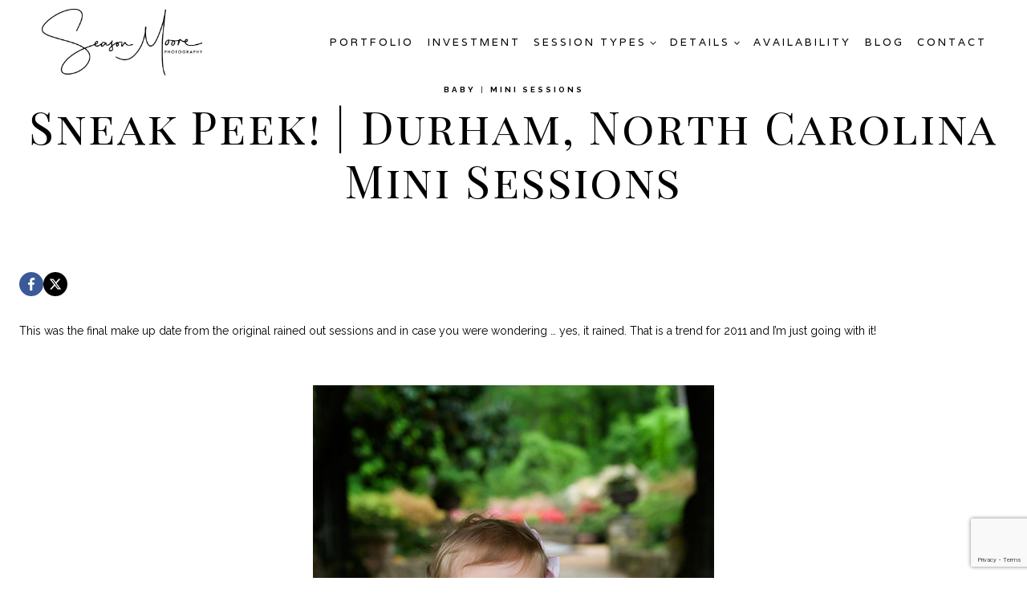

--- FILE ---
content_type: text/html; charset=utf-8
request_url: https://www.google.com/recaptcha/api2/anchor?ar=1&k=6LfTwrcqAAAAAFrcqQ66Yb7fXqV2f9swUKAMp2ZC&co=aHR0cHM6Ly93d3cuc2Vhc29ubW9vcmVwaG90b2dyYXBoeS5jb206NDQz&hl=en&v=9TiwnJFHeuIw_s0wSd3fiKfN&size=invisible&anchor-ms=20000&execute-ms=30000&cb=ptuuebx0ab2d
body_size: 48257
content:
<!DOCTYPE HTML><html dir="ltr" lang="en"><head><meta http-equiv="Content-Type" content="text/html; charset=UTF-8">
<meta http-equiv="X-UA-Compatible" content="IE=edge">
<title>reCAPTCHA</title>
<style type="text/css">
/* cyrillic-ext */
@font-face {
  font-family: 'Roboto';
  font-style: normal;
  font-weight: 400;
  font-stretch: 100%;
  src: url(//fonts.gstatic.com/s/roboto/v48/KFO7CnqEu92Fr1ME7kSn66aGLdTylUAMa3GUBHMdazTgWw.woff2) format('woff2');
  unicode-range: U+0460-052F, U+1C80-1C8A, U+20B4, U+2DE0-2DFF, U+A640-A69F, U+FE2E-FE2F;
}
/* cyrillic */
@font-face {
  font-family: 'Roboto';
  font-style: normal;
  font-weight: 400;
  font-stretch: 100%;
  src: url(//fonts.gstatic.com/s/roboto/v48/KFO7CnqEu92Fr1ME7kSn66aGLdTylUAMa3iUBHMdazTgWw.woff2) format('woff2');
  unicode-range: U+0301, U+0400-045F, U+0490-0491, U+04B0-04B1, U+2116;
}
/* greek-ext */
@font-face {
  font-family: 'Roboto';
  font-style: normal;
  font-weight: 400;
  font-stretch: 100%;
  src: url(//fonts.gstatic.com/s/roboto/v48/KFO7CnqEu92Fr1ME7kSn66aGLdTylUAMa3CUBHMdazTgWw.woff2) format('woff2');
  unicode-range: U+1F00-1FFF;
}
/* greek */
@font-face {
  font-family: 'Roboto';
  font-style: normal;
  font-weight: 400;
  font-stretch: 100%;
  src: url(//fonts.gstatic.com/s/roboto/v48/KFO7CnqEu92Fr1ME7kSn66aGLdTylUAMa3-UBHMdazTgWw.woff2) format('woff2');
  unicode-range: U+0370-0377, U+037A-037F, U+0384-038A, U+038C, U+038E-03A1, U+03A3-03FF;
}
/* math */
@font-face {
  font-family: 'Roboto';
  font-style: normal;
  font-weight: 400;
  font-stretch: 100%;
  src: url(//fonts.gstatic.com/s/roboto/v48/KFO7CnqEu92Fr1ME7kSn66aGLdTylUAMawCUBHMdazTgWw.woff2) format('woff2');
  unicode-range: U+0302-0303, U+0305, U+0307-0308, U+0310, U+0312, U+0315, U+031A, U+0326-0327, U+032C, U+032F-0330, U+0332-0333, U+0338, U+033A, U+0346, U+034D, U+0391-03A1, U+03A3-03A9, U+03B1-03C9, U+03D1, U+03D5-03D6, U+03F0-03F1, U+03F4-03F5, U+2016-2017, U+2034-2038, U+203C, U+2040, U+2043, U+2047, U+2050, U+2057, U+205F, U+2070-2071, U+2074-208E, U+2090-209C, U+20D0-20DC, U+20E1, U+20E5-20EF, U+2100-2112, U+2114-2115, U+2117-2121, U+2123-214F, U+2190, U+2192, U+2194-21AE, U+21B0-21E5, U+21F1-21F2, U+21F4-2211, U+2213-2214, U+2216-22FF, U+2308-230B, U+2310, U+2319, U+231C-2321, U+2336-237A, U+237C, U+2395, U+239B-23B7, U+23D0, U+23DC-23E1, U+2474-2475, U+25AF, U+25B3, U+25B7, U+25BD, U+25C1, U+25CA, U+25CC, U+25FB, U+266D-266F, U+27C0-27FF, U+2900-2AFF, U+2B0E-2B11, U+2B30-2B4C, U+2BFE, U+3030, U+FF5B, U+FF5D, U+1D400-1D7FF, U+1EE00-1EEFF;
}
/* symbols */
@font-face {
  font-family: 'Roboto';
  font-style: normal;
  font-weight: 400;
  font-stretch: 100%;
  src: url(//fonts.gstatic.com/s/roboto/v48/KFO7CnqEu92Fr1ME7kSn66aGLdTylUAMaxKUBHMdazTgWw.woff2) format('woff2');
  unicode-range: U+0001-000C, U+000E-001F, U+007F-009F, U+20DD-20E0, U+20E2-20E4, U+2150-218F, U+2190, U+2192, U+2194-2199, U+21AF, U+21E6-21F0, U+21F3, U+2218-2219, U+2299, U+22C4-22C6, U+2300-243F, U+2440-244A, U+2460-24FF, U+25A0-27BF, U+2800-28FF, U+2921-2922, U+2981, U+29BF, U+29EB, U+2B00-2BFF, U+4DC0-4DFF, U+FFF9-FFFB, U+10140-1018E, U+10190-1019C, U+101A0, U+101D0-101FD, U+102E0-102FB, U+10E60-10E7E, U+1D2C0-1D2D3, U+1D2E0-1D37F, U+1F000-1F0FF, U+1F100-1F1AD, U+1F1E6-1F1FF, U+1F30D-1F30F, U+1F315, U+1F31C, U+1F31E, U+1F320-1F32C, U+1F336, U+1F378, U+1F37D, U+1F382, U+1F393-1F39F, U+1F3A7-1F3A8, U+1F3AC-1F3AF, U+1F3C2, U+1F3C4-1F3C6, U+1F3CA-1F3CE, U+1F3D4-1F3E0, U+1F3ED, U+1F3F1-1F3F3, U+1F3F5-1F3F7, U+1F408, U+1F415, U+1F41F, U+1F426, U+1F43F, U+1F441-1F442, U+1F444, U+1F446-1F449, U+1F44C-1F44E, U+1F453, U+1F46A, U+1F47D, U+1F4A3, U+1F4B0, U+1F4B3, U+1F4B9, U+1F4BB, U+1F4BF, U+1F4C8-1F4CB, U+1F4D6, U+1F4DA, U+1F4DF, U+1F4E3-1F4E6, U+1F4EA-1F4ED, U+1F4F7, U+1F4F9-1F4FB, U+1F4FD-1F4FE, U+1F503, U+1F507-1F50B, U+1F50D, U+1F512-1F513, U+1F53E-1F54A, U+1F54F-1F5FA, U+1F610, U+1F650-1F67F, U+1F687, U+1F68D, U+1F691, U+1F694, U+1F698, U+1F6AD, U+1F6B2, U+1F6B9-1F6BA, U+1F6BC, U+1F6C6-1F6CF, U+1F6D3-1F6D7, U+1F6E0-1F6EA, U+1F6F0-1F6F3, U+1F6F7-1F6FC, U+1F700-1F7FF, U+1F800-1F80B, U+1F810-1F847, U+1F850-1F859, U+1F860-1F887, U+1F890-1F8AD, U+1F8B0-1F8BB, U+1F8C0-1F8C1, U+1F900-1F90B, U+1F93B, U+1F946, U+1F984, U+1F996, U+1F9E9, U+1FA00-1FA6F, U+1FA70-1FA7C, U+1FA80-1FA89, U+1FA8F-1FAC6, U+1FACE-1FADC, U+1FADF-1FAE9, U+1FAF0-1FAF8, U+1FB00-1FBFF;
}
/* vietnamese */
@font-face {
  font-family: 'Roboto';
  font-style: normal;
  font-weight: 400;
  font-stretch: 100%;
  src: url(//fonts.gstatic.com/s/roboto/v48/KFO7CnqEu92Fr1ME7kSn66aGLdTylUAMa3OUBHMdazTgWw.woff2) format('woff2');
  unicode-range: U+0102-0103, U+0110-0111, U+0128-0129, U+0168-0169, U+01A0-01A1, U+01AF-01B0, U+0300-0301, U+0303-0304, U+0308-0309, U+0323, U+0329, U+1EA0-1EF9, U+20AB;
}
/* latin-ext */
@font-face {
  font-family: 'Roboto';
  font-style: normal;
  font-weight: 400;
  font-stretch: 100%;
  src: url(//fonts.gstatic.com/s/roboto/v48/KFO7CnqEu92Fr1ME7kSn66aGLdTylUAMa3KUBHMdazTgWw.woff2) format('woff2');
  unicode-range: U+0100-02BA, U+02BD-02C5, U+02C7-02CC, U+02CE-02D7, U+02DD-02FF, U+0304, U+0308, U+0329, U+1D00-1DBF, U+1E00-1E9F, U+1EF2-1EFF, U+2020, U+20A0-20AB, U+20AD-20C0, U+2113, U+2C60-2C7F, U+A720-A7FF;
}
/* latin */
@font-face {
  font-family: 'Roboto';
  font-style: normal;
  font-weight: 400;
  font-stretch: 100%;
  src: url(//fonts.gstatic.com/s/roboto/v48/KFO7CnqEu92Fr1ME7kSn66aGLdTylUAMa3yUBHMdazQ.woff2) format('woff2');
  unicode-range: U+0000-00FF, U+0131, U+0152-0153, U+02BB-02BC, U+02C6, U+02DA, U+02DC, U+0304, U+0308, U+0329, U+2000-206F, U+20AC, U+2122, U+2191, U+2193, U+2212, U+2215, U+FEFF, U+FFFD;
}
/* cyrillic-ext */
@font-face {
  font-family: 'Roboto';
  font-style: normal;
  font-weight: 500;
  font-stretch: 100%;
  src: url(//fonts.gstatic.com/s/roboto/v48/KFO7CnqEu92Fr1ME7kSn66aGLdTylUAMa3GUBHMdazTgWw.woff2) format('woff2');
  unicode-range: U+0460-052F, U+1C80-1C8A, U+20B4, U+2DE0-2DFF, U+A640-A69F, U+FE2E-FE2F;
}
/* cyrillic */
@font-face {
  font-family: 'Roboto';
  font-style: normal;
  font-weight: 500;
  font-stretch: 100%;
  src: url(//fonts.gstatic.com/s/roboto/v48/KFO7CnqEu92Fr1ME7kSn66aGLdTylUAMa3iUBHMdazTgWw.woff2) format('woff2');
  unicode-range: U+0301, U+0400-045F, U+0490-0491, U+04B0-04B1, U+2116;
}
/* greek-ext */
@font-face {
  font-family: 'Roboto';
  font-style: normal;
  font-weight: 500;
  font-stretch: 100%;
  src: url(//fonts.gstatic.com/s/roboto/v48/KFO7CnqEu92Fr1ME7kSn66aGLdTylUAMa3CUBHMdazTgWw.woff2) format('woff2');
  unicode-range: U+1F00-1FFF;
}
/* greek */
@font-face {
  font-family: 'Roboto';
  font-style: normal;
  font-weight: 500;
  font-stretch: 100%;
  src: url(//fonts.gstatic.com/s/roboto/v48/KFO7CnqEu92Fr1ME7kSn66aGLdTylUAMa3-UBHMdazTgWw.woff2) format('woff2');
  unicode-range: U+0370-0377, U+037A-037F, U+0384-038A, U+038C, U+038E-03A1, U+03A3-03FF;
}
/* math */
@font-face {
  font-family: 'Roboto';
  font-style: normal;
  font-weight: 500;
  font-stretch: 100%;
  src: url(//fonts.gstatic.com/s/roboto/v48/KFO7CnqEu92Fr1ME7kSn66aGLdTylUAMawCUBHMdazTgWw.woff2) format('woff2');
  unicode-range: U+0302-0303, U+0305, U+0307-0308, U+0310, U+0312, U+0315, U+031A, U+0326-0327, U+032C, U+032F-0330, U+0332-0333, U+0338, U+033A, U+0346, U+034D, U+0391-03A1, U+03A3-03A9, U+03B1-03C9, U+03D1, U+03D5-03D6, U+03F0-03F1, U+03F4-03F5, U+2016-2017, U+2034-2038, U+203C, U+2040, U+2043, U+2047, U+2050, U+2057, U+205F, U+2070-2071, U+2074-208E, U+2090-209C, U+20D0-20DC, U+20E1, U+20E5-20EF, U+2100-2112, U+2114-2115, U+2117-2121, U+2123-214F, U+2190, U+2192, U+2194-21AE, U+21B0-21E5, U+21F1-21F2, U+21F4-2211, U+2213-2214, U+2216-22FF, U+2308-230B, U+2310, U+2319, U+231C-2321, U+2336-237A, U+237C, U+2395, U+239B-23B7, U+23D0, U+23DC-23E1, U+2474-2475, U+25AF, U+25B3, U+25B7, U+25BD, U+25C1, U+25CA, U+25CC, U+25FB, U+266D-266F, U+27C0-27FF, U+2900-2AFF, U+2B0E-2B11, U+2B30-2B4C, U+2BFE, U+3030, U+FF5B, U+FF5D, U+1D400-1D7FF, U+1EE00-1EEFF;
}
/* symbols */
@font-face {
  font-family: 'Roboto';
  font-style: normal;
  font-weight: 500;
  font-stretch: 100%;
  src: url(//fonts.gstatic.com/s/roboto/v48/KFO7CnqEu92Fr1ME7kSn66aGLdTylUAMaxKUBHMdazTgWw.woff2) format('woff2');
  unicode-range: U+0001-000C, U+000E-001F, U+007F-009F, U+20DD-20E0, U+20E2-20E4, U+2150-218F, U+2190, U+2192, U+2194-2199, U+21AF, U+21E6-21F0, U+21F3, U+2218-2219, U+2299, U+22C4-22C6, U+2300-243F, U+2440-244A, U+2460-24FF, U+25A0-27BF, U+2800-28FF, U+2921-2922, U+2981, U+29BF, U+29EB, U+2B00-2BFF, U+4DC0-4DFF, U+FFF9-FFFB, U+10140-1018E, U+10190-1019C, U+101A0, U+101D0-101FD, U+102E0-102FB, U+10E60-10E7E, U+1D2C0-1D2D3, U+1D2E0-1D37F, U+1F000-1F0FF, U+1F100-1F1AD, U+1F1E6-1F1FF, U+1F30D-1F30F, U+1F315, U+1F31C, U+1F31E, U+1F320-1F32C, U+1F336, U+1F378, U+1F37D, U+1F382, U+1F393-1F39F, U+1F3A7-1F3A8, U+1F3AC-1F3AF, U+1F3C2, U+1F3C4-1F3C6, U+1F3CA-1F3CE, U+1F3D4-1F3E0, U+1F3ED, U+1F3F1-1F3F3, U+1F3F5-1F3F7, U+1F408, U+1F415, U+1F41F, U+1F426, U+1F43F, U+1F441-1F442, U+1F444, U+1F446-1F449, U+1F44C-1F44E, U+1F453, U+1F46A, U+1F47D, U+1F4A3, U+1F4B0, U+1F4B3, U+1F4B9, U+1F4BB, U+1F4BF, U+1F4C8-1F4CB, U+1F4D6, U+1F4DA, U+1F4DF, U+1F4E3-1F4E6, U+1F4EA-1F4ED, U+1F4F7, U+1F4F9-1F4FB, U+1F4FD-1F4FE, U+1F503, U+1F507-1F50B, U+1F50D, U+1F512-1F513, U+1F53E-1F54A, U+1F54F-1F5FA, U+1F610, U+1F650-1F67F, U+1F687, U+1F68D, U+1F691, U+1F694, U+1F698, U+1F6AD, U+1F6B2, U+1F6B9-1F6BA, U+1F6BC, U+1F6C6-1F6CF, U+1F6D3-1F6D7, U+1F6E0-1F6EA, U+1F6F0-1F6F3, U+1F6F7-1F6FC, U+1F700-1F7FF, U+1F800-1F80B, U+1F810-1F847, U+1F850-1F859, U+1F860-1F887, U+1F890-1F8AD, U+1F8B0-1F8BB, U+1F8C0-1F8C1, U+1F900-1F90B, U+1F93B, U+1F946, U+1F984, U+1F996, U+1F9E9, U+1FA00-1FA6F, U+1FA70-1FA7C, U+1FA80-1FA89, U+1FA8F-1FAC6, U+1FACE-1FADC, U+1FADF-1FAE9, U+1FAF0-1FAF8, U+1FB00-1FBFF;
}
/* vietnamese */
@font-face {
  font-family: 'Roboto';
  font-style: normal;
  font-weight: 500;
  font-stretch: 100%;
  src: url(//fonts.gstatic.com/s/roboto/v48/KFO7CnqEu92Fr1ME7kSn66aGLdTylUAMa3OUBHMdazTgWw.woff2) format('woff2');
  unicode-range: U+0102-0103, U+0110-0111, U+0128-0129, U+0168-0169, U+01A0-01A1, U+01AF-01B0, U+0300-0301, U+0303-0304, U+0308-0309, U+0323, U+0329, U+1EA0-1EF9, U+20AB;
}
/* latin-ext */
@font-face {
  font-family: 'Roboto';
  font-style: normal;
  font-weight: 500;
  font-stretch: 100%;
  src: url(//fonts.gstatic.com/s/roboto/v48/KFO7CnqEu92Fr1ME7kSn66aGLdTylUAMa3KUBHMdazTgWw.woff2) format('woff2');
  unicode-range: U+0100-02BA, U+02BD-02C5, U+02C7-02CC, U+02CE-02D7, U+02DD-02FF, U+0304, U+0308, U+0329, U+1D00-1DBF, U+1E00-1E9F, U+1EF2-1EFF, U+2020, U+20A0-20AB, U+20AD-20C0, U+2113, U+2C60-2C7F, U+A720-A7FF;
}
/* latin */
@font-face {
  font-family: 'Roboto';
  font-style: normal;
  font-weight: 500;
  font-stretch: 100%;
  src: url(//fonts.gstatic.com/s/roboto/v48/KFO7CnqEu92Fr1ME7kSn66aGLdTylUAMa3yUBHMdazQ.woff2) format('woff2');
  unicode-range: U+0000-00FF, U+0131, U+0152-0153, U+02BB-02BC, U+02C6, U+02DA, U+02DC, U+0304, U+0308, U+0329, U+2000-206F, U+20AC, U+2122, U+2191, U+2193, U+2212, U+2215, U+FEFF, U+FFFD;
}
/* cyrillic-ext */
@font-face {
  font-family: 'Roboto';
  font-style: normal;
  font-weight: 900;
  font-stretch: 100%;
  src: url(//fonts.gstatic.com/s/roboto/v48/KFO7CnqEu92Fr1ME7kSn66aGLdTylUAMa3GUBHMdazTgWw.woff2) format('woff2');
  unicode-range: U+0460-052F, U+1C80-1C8A, U+20B4, U+2DE0-2DFF, U+A640-A69F, U+FE2E-FE2F;
}
/* cyrillic */
@font-face {
  font-family: 'Roboto';
  font-style: normal;
  font-weight: 900;
  font-stretch: 100%;
  src: url(//fonts.gstatic.com/s/roboto/v48/KFO7CnqEu92Fr1ME7kSn66aGLdTylUAMa3iUBHMdazTgWw.woff2) format('woff2');
  unicode-range: U+0301, U+0400-045F, U+0490-0491, U+04B0-04B1, U+2116;
}
/* greek-ext */
@font-face {
  font-family: 'Roboto';
  font-style: normal;
  font-weight: 900;
  font-stretch: 100%;
  src: url(//fonts.gstatic.com/s/roboto/v48/KFO7CnqEu92Fr1ME7kSn66aGLdTylUAMa3CUBHMdazTgWw.woff2) format('woff2');
  unicode-range: U+1F00-1FFF;
}
/* greek */
@font-face {
  font-family: 'Roboto';
  font-style: normal;
  font-weight: 900;
  font-stretch: 100%;
  src: url(//fonts.gstatic.com/s/roboto/v48/KFO7CnqEu92Fr1ME7kSn66aGLdTylUAMa3-UBHMdazTgWw.woff2) format('woff2');
  unicode-range: U+0370-0377, U+037A-037F, U+0384-038A, U+038C, U+038E-03A1, U+03A3-03FF;
}
/* math */
@font-face {
  font-family: 'Roboto';
  font-style: normal;
  font-weight: 900;
  font-stretch: 100%;
  src: url(//fonts.gstatic.com/s/roboto/v48/KFO7CnqEu92Fr1ME7kSn66aGLdTylUAMawCUBHMdazTgWw.woff2) format('woff2');
  unicode-range: U+0302-0303, U+0305, U+0307-0308, U+0310, U+0312, U+0315, U+031A, U+0326-0327, U+032C, U+032F-0330, U+0332-0333, U+0338, U+033A, U+0346, U+034D, U+0391-03A1, U+03A3-03A9, U+03B1-03C9, U+03D1, U+03D5-03D6, U+03F0-03F1, U+03F4-03F5, U+2016-2017, U+2034-2038, U+203C, U+2040, U+2043, U+2047, U+2050, U+2057, U+205F, U+2070-2071, U+2074-208E, U+2090-209C, U+20D0-20DC, U+20E1, U+20E5-20EF, U+2100-2112, U+2114-2115, U+2117-2121, U+2123-214F, U+2190, U+2192, U+2194-21AE, U+21B0-21E5, U+21F1-21F2, U+21F4-2211, U+2213-2214, U+2216-22FF, U+2308-230B, U+2310, U+2319, U+231C-2321, U+2336-237A, U+237C, U+2395, U+239B-23B7, U+23D0, U+23DC-23E1, U+2474-2475, U+25AF, U+25B3, U+25B7, U+25BD, U+25C1, U+25CA, U+25CC, U+25FB, U+266D-266F, U+27C0-27FF, U+2900-2AFF, U+2B0E-2B11, U+2B30-2B4C, U+2BFE, U+3030, U+FF5B, U+FF5D, U+1D400-1D7FF, U+1EE00-1EEFF;
}
/* symbols */
@font-face {
  font-family: 'Roboto';
  font-style: normal;
  font-weight: 900;
  font-stretch: 100%;
  src: url(//fonts.gstatic.com/s/roboto/v48/KFO7CnqEu92Fr1ME7kSn66aGLdTylUAMaxKUBHMdazTgWw.woff2) format('woff2');
  unicode-range: U+0001-000C, U+000E-001F, U+007F-009F, U+20DD-20E0, U+20E2-20E4, U+2150-218F, U+2190, U+2192, U+2194-2199, U+21AF, U+21E6-21F0, U+21F3, U+2218-2219, U+2299, U+22C4-22C6, U+2300-243F, U+2440-244A, U+2460-24FF, U+25A0-27BF, U+2800-28FF, U+2921-2922, U+2981, U+29BF, U+29EB, U+2B00-2BFF, U+4DC0-4DFF, U+FFF9-FFFB, U+10140-1018E, U+10190-1019C, U+101A0, U+101D0-101FD, U+102E0-102FB, U+10E60-10E7E, U+1D2C0-1D2D3, U+1D2E0-1D37F, U+1F000-1F0FF, U+1F100-1F1AD, U+1F1E6-1F1FF, U+1F30D-1F30F, U+1F315, U+1F31C, U+1F31E, U+1F320-1F32C, U+1F336, U+1F378, U+1F37D, U+1F382, U+1F393-1F39F, U+1F3A7-1F3A8, U+1F3AC-1F3AF, U+1F3C2, U+1F3C4-1F3C6, U+1F3CA-1F3CE, U+1F3D4-1F3E0, U+1F3ED, U+1F3F1-1F3F3, U+1F3F5-1F3F7, U+1F408, U+1F415, U+1F41F, U+1F426, U+1F43F, U+1F441-1F442, U+1F444, U+1F446-1F449, U+1F44C-1F44E, U+1F453, U+1F46A, U+1F47D, U+1F4A3, U+1F4B0, U+1F4B3, U+1F4B9, U+1F4BB, U+1F4BF, U+1F4C8-1F4CB, U+1F4D6, U+1F4DA, U+1F4DF, U+1F4E3-1F4E6, U+1F4EA-1F4ED, U+1F4F7, U+1F4F9-1F4FB, U+1F4FD-1F4FE, U+1F503, U+1F507-1F50B, U+1F50D, U+1F512-1F513, U+1F53E-1F54A, U+1F54F-1F5FA, U+1F610, U+1F650-1F67F, U+1F687, U+1F68D, U+1F691, U+1F694, U+1F698, U+1F6AD, U+1F6B2, U+1F6B9-1F6BA, U+1F6BC, U+1F6C6-1F6CF, U+1F6D3-1F6D7, U+1F6E0-1F6EA, U+1F6F0-1F6F3, U+1F6F7-1F6FC, U+1F700-1F7FF, U+1F800-1F80B, U+1F810-1F847, U+1F850-1F859, U+1F860-1F887, U+1F890-1F8AD, U+1F8B0-1F8BB, U+1F8C0-1F8C1, U+1F900-1F90B, U+1F93B, U+1F946, U+1F984, U+1F996, U+1F9E9, U+1FA00-1FA6F, U+1FA70-1FA7C, U+1FA80-1FA89, U+1FA8F-1FAC6, U+1FACE-1FADC, U+1FADF-1FAE9, U+1FAF0-1FAF8, U+1FB00-1FBFF;
}
/* vietnamese */
@font-face {
  font-family: 'Roboto';
  font-style: normal;
  font-weight: 900;
  font-stretch: 100%;
  src: url(//fonts.gstatic.com/s/roboto/v48/KFO7CnqEu92Fr1ME7kSn66aGLdTylUAMa3OUBHMdazTgWw.woff2) format('woff2');
  unicode-range: U+0102-0103, U+0110-0111, U+0128-0129, U+0168-0169, U+01A0-01A1, U+01AF-01B0, U+0300-0301, U+0303-0304, U+0308-0309, U+0323, U+0329, U+1EA0-1EF9, U+20AB;
}
/* latin-ext */
@font-face {
  font-family: 'Roboto';
  font-style: normal;
  font-weight: 900;
  font-stretch: 100%;
  src: url(//fonts.gstatic.com/s/roboto/v48/KFO7CnqEu92Fr1ME7kSn66aGLdTylUAMa3KUBHMdazTgWw.woff2) format('woff2');
  unicode-range: U+0100-02BA, U+02BD-02C5, U+02C7-02CC, U+02CE-02D7, U+02DD-02FF, U+0304, U+0308, U+0329, U+1D00-1DBF, U+1E00-1E9F, U+1EF2-1EFF, U+2020, U+20A0-20AB, U+20AD-20C0, U+2113, U+2C60-2C7F, U+A720-A7FF;
}
/* latin */
@font-face {
  font-family: 'Roboto';
  font-style: normal;
  font-weight: 900;
  font-stretch: 100%;
  src: url(//fonts.gstatic.com/s/roboto/v48/KFO7CnqEu92Fr1ME7kSn66aGLdTylUAMa3yUBHMdazQ.woff2) format('woff2');
  unicode-range: U+0000-00FF, U+0131, U+0152-0153, U+02BB-02BC, U+02C6, U+02DA, U+02DC, U+0304, U+0308, U+0329, U+2000-206F, U+20AC, U+2122, U+2191, U+2193, U+2212, U+2215, U+FEFF, U+FFFD;
}

</style>
<link rel="stylesheet" type="text/css" href="https://www.gstatic.com/recaptcha/releases/9TiwnJFHeuIw_s0wSd3fiKfN/styles__ltr.css">
<script nonce="K7Uu_IzYIMLTVj5SRNbtzA" type="text/javascript">window['__recaptcha_api'] = 'https://www.google.com/recaptcha/api2/';</script>
<script type="text/javascript" src="https://www.gstatic.com/recaptcha/releases/9TiwnJFHeuIw_s0wSd3fiKfN/recaptcha__en.js" nonce="K7Uu_IzYIMLTVj5SRNbtzA">
      
    </script></head>
<body><div id="rc-anchor-alert" class="rc-anchor-alert"></div>
<input type="hidden" id="recaptcha-token" value="[base64]">
<script type="text/javascript" nonce="K7Uu_IzYIMLTVj5SRNbtzA">
      recaptcha.anchor.Main.init("[\x22ainput\x22,[\x22bgdata\x22,\x22\x22,\[base64]/[base64]/UltIKytdPWE6KGE8MjA0OD9SW0grK109YT4+NnwxOTI6KChhJjY0NTEyKT09NTUyOTYmJnErMTxoLmxlbmd0aCYmKGguY2hhckNvZGVBdChxKzEpJjY0NTEyKT09NTYzMjA/[base64]/MjU1OlI/[base64]/[base64]/[base64]/[base64]/[base64]/[base64]/[base64]/[base64]/[base64]/[base64]\x22,\[base64]\\u003d\\u003d\x22,\[base64]/CiypML8KgeMOFPhHDqkvCrsOAwoTDmcKlwr7DscOmGH5IwqRnRA5UWsOpXxzChcO1ZMKuUsKLw4HCqnLDiSQYwoZ0w4towrzDuUV4DsOewpnDsUtIw5hZAMK6wovCnsOgw6ZaOsKmND9uwrvDqcKhXcK/fMK+K8Kywo0Kw7DDi3YXw6RoACUKw5fDu8O/[base64]/Ct8KJwozDksOVwrzCkSvCnsORLjLCrQUtBkd6wqHDlcOUEsKGGMKhF3HDsMKCw5sfWMKuKF9rWcKWdcKnQDHCrXDDjsOwwpvDncO9bMOgwp7DvMKHw7DDh0ITw6wdw7YtPW44WBRZwrXDg27CgHLCtDbDvD/DnHfDrCXDj8O6w4IPEljCgWJZLMOmwpcTwozDqcK/wrA/[base64]/Dp07CtWrClcOsfydudRsDw7vDiXl6IcK+wrREwrY6woHDjk/DlcOYM8KKSsKbO8OQwrYjwpgJU3UGPGB7woEYw501w6M3VCXDkcKme8Odw4hSwrXCqMOiw4bCnFlnwp3Cq8K8IMKAwqHCgsKdIF3CrnTCrcKIwq7DtsK5TcO2TgrCncKZwo7DpBLClcOJOzrCr8KWbEYlw5Ypw5/DhljDgV7DpsOjw782P3DDikrDvcK5aMO1bsOoC8OOegbDmlRUwrBnfMOMRxRQRwp6wpTCh8KCPkPDucOMw53DjcOyWVETSjfDv8OffsOzcA0nPGZuwpfCtip0w4jDjsORXSAWw6XCncKWwohzw7oWw4/CqGpOw5o/TwJgw4bDk8K/wqfClzjDhQ9JWsKqJsOBwojDm8Oqw7RpAE1JUjdCYMOrccKgCcKDFFDCgsKidsK4MsKcwpDDnkfDnA8HV3UIwoHDmMOhLSLCtcK+IB3CvMKXXAfDqxPDuUjDikTChcKSw7cWw5LDgnFPSE3DtcOJR8KnwpRgUh/CkMOhMTpDwrcSEQgsCmsbw7/Ch8OPwqVXwr3CncOmMcOmWMKCdDXDisOhFMO1L8ORw6ZgdA7Cg8OeMMOPCsKNwqphHBJBwrDCrnUFPsO6wpbDusK9w49Jw6XClh5xAw8WMcKMZsKqw50nwqdHVMOjR39KwqvCqjjDgE3CrMKiw6fCu8KAwoEdw7tjFsOZw7nClsK6BVHCtTdDwoTDuUxVw6A/VsO8R8KBMUMjwqhscMOGwqrCr8KHF8KkOcKpwoVza2HCusK4OcOUVsK7Y1Qgwocbw7I7bsOowo7ClcOlwrkhUsKca2pbw4UIwpXCp3zDtcK/w6oywqbDs8KiHMK/[base64]/Ctj3Dp3zCtkvCinJuwoEkRnAtcsKqwojDuFHDoAAxw4/CkmPDsMOEZcK5woZTwrnDi8K0wpgxwojCuMKSw5x6w5ZAwrXDusO1w6nCphbDmD7ChMO+XhrCnMKvG8OGwpfCkG7DnsKuw4JbWcKyw488KcO/WcKOwqQ0EcKiw4PDm8OUWh7Ci13DlHAJwoYKfn5mBjrDuVHCrMOePQ13wpA6wrN9w53DtcKaw7wgPsKqw59bwpAbwr/ClwHDhVjClsKOw5fDmn3CpMOCwqnCiyPCvMOtYcKFHSvCsw/CpXzDgcONLHdlwpvDm8Olw4B6ejViwpzDs1TDvsKJVyvCksOgw4LCgMOLwo3DkcKtwp0GwoXCiWHCoA/[base64]/[base64]/[base64]/DtEDCisKyByfCp0vDpcO+S2HCnMKbOQTCjsOvJHAyw7/CnkLDk8Ood8K3RynCmsKHwr/[base64]/CizB3VMKWw5jDisKpc0l/SsOtw4RxwofCpwjCrcO5E3dWw5MUwo9OdcKHQgwaWsOOcMOLwqDCq0J6wq1DwprDgGABwrsgw6DDkcK8d8KSwqzCsCpnw61ANyl4w5rDp8K7wr/[base64]/[base64]/[base64]/wq7DtsKMwpfCiFxLKsO8GjnDgcKxw6BsYlPCmkLCuQTCpcKPw5PDkcObw4hPDG7CozfCr2JmF8Knwq/DmyTCp3nCumBqH8OdwpkuKi4DFMKtw500w47CtMOCw7EhwrbDkA1lwrnDpjzChMKwwp56SG3ChifDs1bCviTDpcOXwrh7w6DCkWZrL8Ondj/[base64]/DusOVJsKHwo/[base64]/DmMOIw4HDncK/cFbDlMKMwotRwo0vH1FMRMOneR0+wp7CmcKnEypyFyNdJcOPF8OTEjLDtz4hYMOhIcOlagYJw6rCo8OCdMO8w5kcREzDrz5ffkTDpsOdw7vDoD/DgjbDhUXChsOVOwxqfsKrUGVNwrYdwrHCkcOHJcKREsKfPgd2woTCv2sqFsKWw4bCvsK3M8Kaw7rDksKKdygZe8KFDMO4w7TCn2zDhcOyQX/CiMK5bh3DisKYTDgXw4FdwqYgwpjCmQ/[base64]/DhmfCiMKdwrJXccKYw6cewrZtwrdVwqpcwr8xwpzDjsK9CQTCjGBGwqsUwoXDhgLDsWh2wqBcw79Rwqxywq7Dhno7d8KGBsOqwrjCnMK3w61/wrrCpsK2w4nDrSQLw6QBwrzDtB7DvizDv3bDtCPCvcOsw5HCgsOLVXEewpE+wqLDgBHCscKZwrzDn19Hfn3DssOCGy4fFcOfbT5Mw5vDvSPCqsOaHHXCjsK/IMOxworDjcK9w7/DksKkw6rCqW4fwpYtfsO1w64lwrAgworCnQbDi8KCKiHCrMO/enHDh8OvfE96EsO0dsKywpPCgMOIw7LDvW4QKEzDjcKDwqFowrvDqFvDvcKew7PDoMO/wo9tw7rCsMK2Xn7DjkIHVB3DlSxcwopmOFPDpBjCo8KsRTjDu8KYwoEWLjkEKMOWLcKyw5TDl8KXwrbDokUZanHCjsOjPcOfwolaR03CvcKHwpPDkzQ2fDTCvcOCRMKhw4vClH5mwq4fwpnDocOgZ8OSw47ChljDizwBw7LDo0hDwo/[base64]/DuSxIAMOSw4vDtyrDincYDMONwotcwqFAcAzCgnsXRcK4wqnCpcK7wpxddcKXWsKDw6JQw5oDwqPDrsOdwoo5dBHCncKYwpJTwq0QFcK8YcK3w57Cvz8HN8KdNMKsw5/Cm8OUShkzw6jDgy3Cui3CgyM5KkkRTQPDmcOrRBIVwrbDs3PCmWLDq8Olw4DDhMO3eznCuCPCohFXEF3CqVTCuwjCgsOlTU7DuMKkw7/Cplt1w5ECwrLCggnDhsKhHcOyw53Dv8OqwrvCrQBvw7/Dvhxww53CoMO/wonCm1pBwrPCsEHCrcKeBcKfwrLCvGIwwqB2WGXChsKBwqExwpxgXklBw67Dl3Vwwr59woPDiAsqHxljw6cEwpDCkGYzw4FXw6nDgAjDmsOENsOKw67DusK0U8Ozw4QkRcKbwpwcwpwbw6TDjcOOCm13wqzCmcOVw58ow6/ColfDnsKXChHDnDJHwofCocKVw5xMw6FETMObTwtrMkRkC8KjEMKtwp1ieB3ClMKQVE/[base64]/dcO0OsKIwrp6woLDu8KHw5NTw41eaMKpw6DCslrDhDZuwqbCncOEBcOqwoVQKw7CiAPCm8OMGsOafcOibizCvkgZJ8Kjw6XCocOPwpFMw5DCp8K2OMOeFFhLP8KLTgRoQn7CucK5w7QowqfDkCzDj8KEZcKAw4IaY8KTw6fDk8KURjfDh0XCosKydcOtwpXCoh/DvwEIH8OtMsK5woDDtxDDhMKZwovChsKkwoYUJCDChMKXAE95b8KPwoJOw7B4wqPDpGZgw6J5w47CsRVqS0VOXCPCkMOSV8KDVjoBw4Ruf8OrwosMaMOzwp1zw4zCkHIgSsOZMUhGK8OgWGTCky/CgsOea0jDpDggwr1+AC9bw6fClhLCrngNDUIkw5TDiRNowq1kw4tVw6pmOcK8w63DsWHDucORw53DtMOyw59TBcObwpwAw4UDw50oVsOcfsOSw6HDlsKUw7XCgUDCq8O/w5HDicK3w756VkIXwpPCq1nDicKdUmRha8OdVw5sw47CmcOuw77DsAFFwpIWw6RowoXDgMKPW0gNw7/DmsOQUsOTw5diGy/CusOMNS4ew7dzTsKrwo3DjjrCjxXCiMOIAkbCs8OUw4HDgcOXN0LCkMOQw58oemjCncKlwph6woXCgEtTRnvDuQ7CvsOQaD7Cj8OZNnl4YcOtcsKXeMOxw5Qmwq/[base64]/[base64]/[base64]/DGzDvjnDkybDqMO2F8KrCmnDvMONwpnDvGtCw63CvcOZwpLCuMOWVcKDFlBfM8KBw7s3PTLCqwbCkl3Dt8O/[base64]/CrMKdF8K/w60xwqcxwqoBwpbDj8OUwrXDgExMLHXDs8Kzw7XDucOXw7jDoipUw41RwoTDvWnDnMOUfsKnw4DDoMKDXMOlcnMqBcOZw47DlgHDosOYW8KAw71jwoozwprDtcOsw7/DsF7ChcKgFsK6wrDCr8KOQcOCw4M4wqZLw59GEcOxwphPwrM+MmvCrULCpcOoacOIwpzDhFTCvy59XnLCpcOKw7rDvcOKw7/[base64]/w7pvJCt5w7vDiMOSZmZgwpxmfQkDecKVRcKowqI0fjDDu8O6RyfCj0gGPsOYLWTCisOTIcKOVxZrQU3DksKyQHtgw7PCvBPCtMOWIh/[base64]/w57Dr8OxYScqw71ZWsOYOx3CgsKfWFHDhUI8a8K5D8KXb8Kdw5t3w6gLw5waw5xQH1EieTLCkl8WwpzCocKCQSzDiy7Dp8O2wrdqwrTDtlfDicOdM8KCLFlUG8OHFcO2NT/DhjnDmAkQdsKlw7PDlsKLw4jDtA7DrsOww6bDpVnCkjRMw713w68UwqBxw6/[base64]/w5Ekw5jCiTfCvcKoZsOjwq9cw49Tw4NrBcOVZWzDug5Sw67CrcO6aV/CpjBIwpUnI8OUw4jDqHbCqcKkTgrDt8K6XV3CnsOhI1bCsT7DplB4bcKRw4d5w4TDphXCgMKQworDgcKfS8OjwrdjwoDDt8OvwqVZw7rCisKIaMOFwpYDWcO9TSF7w7/CvcKowqAoGWjDp0LCsSsYeBJ/w47CncOqwo7Cs8KrU8Kqw6TDllIWMsKmw7NGwoHCgsOwCCjCrsKvw57CoSwIw4fCt0h+wqM8IsKrw4gbA8KFZMKJKsO0AMOIw4DDhhnCjcK0D2JOYUXCr8OZEcKqLlATezI0w59cwoRnW8ODw6EANBNhG8KPWcOow7/CuRvCiMOTw6bCvQHDl2/Cu8KsDMO2w59sVMKcRsOpQjjDsMOjwqfDj1hdwqXDrsKHVDzDpsKYwoPCnhHCgMKPZmoCwpNEKMOPwqo6w4zDnAnDhD0tXMOswp9nF8KtYVTCgAlSw4/CicO6J8KBwo/[base64]/CrWsxwrwvYQXCg8K0YR45bcKxw61ew4jClETDrsKmw6pvw4XDt8OzwolRMsO8wpckw4jCpsOqfm7CuzrDtsOAwoBhcDPCgcK+MxLCi8KaSMKDbnpAfsKrwqTDiMKdDwnDiMO0wp8GfWXDlcK2NzfCssOiTjjDocOEwqxNwr/[base64]/wofClcK6EsKUUcKww5dIScOJQjgJbMKBwqwcOXxhL8Kkw411M05hw4bDlRMww7/DssK/NsOUen/[base64]/wowEwot5WwvCnsOyYMK7woLCn8O0wroyw6bCocOhW0Q3wrrDl8OWw5xYw7XCvsOww54Xw5XDqmPDoEYxaxUDwowrwrnCpijCmhzClT1EZxJ7ZMOuFsKmwqDCkhnCtC/[base64]/Ct8O0VcOPw445GxIFdRVLwowfYjbCi8OQAsO4MsOfbsKEwr7CmMKaWHB7LDPCmMONQXfCjF/Dqy4UwqVDDsO3w4ZAw7rClAlKw53DqMOdwrBkM8OJwqXCvw7CocKrw6geWzEbw6bDlsOiw6bDq2UyfVpJEn3CsMKewpfCisOEwp18w5wjw6rCmsOnw4sONx/CsWTDoUNSU13DvMKaOsKBK2Aqw7nDvhlhdgzDosOjwocmesKqcDRhFX5iwopiwrbChcOAw4fDkD44wpHCmsO2wpzDqW81VTFcwpjDi3Z5wr8GEMKcWsOsRBx4w7nDgcOYTxlvfyrCjMO2fCTCk8OvdjVqWwMJw5VGdGbDq8K0UsKtwqJ7w7nDuMKefX/CtWF8cTZeJMKjw5vDrl3DtMOtwpI7WWVmwoc4W8KPM8OowrVAHUgsNsKpwpIJJHZUGwfDnA3DmcOaZsOFw4hZwqNEdcO2wpo+A8OOw5sKNDDCisKdcsO0wp7DhsOOwrLDkSzDpMOLwoxKAcOFD8OJcQDCnS/CssK1H3XDp8K9EcKVGXvDrMOXBxkpw6DDrcKsJcOQHkbCoGXDsMKXwojDklsRJXk6wpIZwrkEw7nCkXvDqcK2wp/DhyIhIQU9wrxZDjM7I2/ChsO4a8KHIUE1QQXDjMKeZgPDs8KLVVvDqsODBcOGwo0mwp0XURXCksKHwrzCusOtw7jDosO/w5/Cv8OQwpzCuMOXScOLZi/DjW/CtsKeY8K/w69YUXQSLRHDqlAKdmfDkgoDw68fPH0IJMKbw4DCvcO4wqjCpjXDjXTCkiZOTsOIa8KSwrFSJT/DnlNGw41zwoLCsQpTwqXChHHDqH0HGB/DrjjDoiN4w4A2eMKwM8OSLGfDvsOVwrXCjcKfwqvDqcOxBcK5TsKdwo1Gwr3DgcKAwoA3wqTDqMKdKkbDtgwfw5PCjD3DrkHDl8Kzw6Yxw7fCj2LCulhjO8KqwqrDhMO+I13CtcO7w6NNw7TCshfDmsO/LcOyw7fDvsK6wpByPsOaAsKLw4nDmjfDtcOZwqHCphPDlDILIsOES8OLR8Ogw4k5wq/Dty49D8K1w5zCqkgFS8ONwojCu8OVJMKfwpzDi8OMw4IoVXRXw4swAMKowpvDoxEpw6jDl0rCqizDmcKYw5oMacKdw4JKNA4Yw7PDpkk9WEUSAMK6ccORKS/CmFTCpil/BhlXw4DCi3kfG8KODMOtMBLDkktCM8KMwrIxT8Okw6Z/WsKxwonCgmsOfEpOHTktPsKFw7bDisOgRsKVw6lzw5DCuRvCmC1Lw7DCgWLDjcK9woYAwrTDi0zCsxA7wqciw5nDrSsvwrgmw7zCkl3CsClVDD5YVT5BwoDCl8O3F8KqZjUMZcOlw5/Ch8OIw6PCksKDwoIwJRHDjjxaw7MJXcOjwq7DgUnDpsKiw6QMw5TCqsKleRPCkcK6w6/Co008D3HCtMO4w6FJPE0fWcO8w4DDjcO9GmZuwoLCucOaw7XChsKgwoQ/NcKrZsOswoM/w7LDoUFiSzkzPsOmRSHCrsOUdyBhw4jCiMKdw4hdOwbClSfChcOZN8OmcVvCsBlGw4AXEGfDq8O5XsKRQ3R8Y8OBSGxdwokxw5rCn8KFShLCvyhEw6bDrMKTwpgEwrDCrcObwobDt1nDlXtRwqbCi8OlwoQ/[base64]/Nj9Kw7RrNXPCkykww5/Ci8KIS8ONccKtf8Ksw7TCu8O1wphjw7t5ewLDvWwlfGlHwqB7c8Kew5hVwr3DhEIABcOvYgB/T8KCw5HDgjhawohQL1XCsRfCmA3Ct2vDvcKKU8OlwqA+M2Bow54mw7V4wod8R1bCo8O8dg7DkiZBBsKSw6vClWVfR1PDpifDh8Kqwow6w44gEDUsIsKcw4ZAw7s8wp54cylGVcOvwqISw6TDhsOVB8OsUWd/TMKtNDlzUhPCksOKNcODQsOPZcKMwr/CpsO8w6oww4YPw4TCjnRxeWpswrjDscO8w6kVw5lwWnIjwozDkEPDvMOEWmzCuMOsw4bCvCbClX7DucK+O8OnTcO5QsKOwrBKwoxMLU/[base64]/JcOfwqQiIhrDn1rCvRjDtMKBDXXCgsO7wo8eJgM1D17DgSLClsOSDjJCw5tSIi/DjsK+w4sBw5YFY8Kfwo4ow4/CkcOOw4k4C3JATjzDnsKpMCnCqsKvwq/Cv8K4w5EaOcONc21vcxvDl8KIwrp/KmXCm8K/wpJFfRxhwqJqFEbCpQzCq1IHw6XDoWPDocKzGMKewo8gw4oQazwuaxBTw7XDmhJJw4LCmAzCjihkQzbCucO3PmbCj8K0X8ODwrglwq/Cs0JPwrs8w5t2w7HDtcOZWEfCq8KOw67DvBvDvMORw4nDrMKmW8Kpw5fDsD4pGMOhw7pYPEwhwoXDuTvDlXkPER3CglPCphVHdMKcUEI0wrNIwqgMw5bDmETDpQLCk8OaTl1mUsObADvDr3VcBlArwoDDrcO0CBl/dcO9QsK+w5cAw6nDsMO7wqBNJy0yIFp3EsOLa8KWBcOEGjrDglXDkFTCm0BWIB0RwrF0OCvCt3AWNsOWwpoHZcOxw7liw643w6rCksOmw6HDqX7CmRDCqg5/wrFpwqPDqcKzw43ClmkvwpvDnnbCpsKYw6g3w4XCkWzCl01SLHwVZhbCrMKowrhxw7/DgiTDksOpwqw/w4PDtsK9O8KfKcObMRTCjCguw4vDvcO/woPDq8OnGsKnCDhAwrB9JhnDgsOxwrQ/[base64]/w6DDinpGCFTCgcOtfzMwwo/ChcKYwooZD8OJLHhLM8KNHMOawoXCqcK2HMKkwoXDrcOjd8KDYcO1BXQcw6EIZmMZYcOvfFJ9bF/[base64]/Ct8OVw7zDtlRPUsOGw4bDt8O9Q8Ohw7BOw57DusKKd8K0bMKMw7fCjsOIZVcfwoR7PMK/EcKtw6/DmsKcSSNzdMOXSsO6w4YgwozDjsOENcKaKcKQKUHDsMKPw69MYMK6YCNNFcKbw4JewpNVb8K8e8KJwqQGwqBFw6nDjsKhcxDDoMOQwqYpGTLDu8OsLMOlM3LCkEXCosOlRXI4DsKEFcKdRh5wfsKRLcOxSMKQA8OAFhQ3W1ojasOZBiA/PyfCrHZNwppCdRccRcOJST7Cu1VswqNXw4R7K28yw7DCtsKWTFZnwpkPw51Ow5zDhzTCu3XDqcKMZ1nCgmXCicOnJsKsw5U4bcKrADjDqsK/woLDhUXDiSbDsmAuw77CpRvDqMOQZ8OSUiRqN1zCnMK2wolHw55jw5dqw7LDtsKqc8KsUMOawqdhRS9/VcOmY1kawokLPGAGwrsXwoA6EAxEO1pQwr7Dvi3DgW7DvMOYwrwkw57Crx/DhcO7VHrDoVh1wpfCiABIQRvDhApvw4bDtk49wo3CmMO+w4vDol/[base64]/ChsO6Iw3CvUvCliHDiQDCuMOBEMOUP8ONw4HCusKHPU/ChMOjw5gZS33Dj8ObS8KPJcO3dMOyKmTCnQ/CsSnDvzMIBnYzRFQYw6Msw73Cj1XDjcKBUjc2GiLDl8Oow583w5dTYgXCpcKswpLDncOZw7jClirDpMKPw7YnwrzDlcKFw6NpKh3DhMKVMMKHPcK4VMK0EMK0fcKQcxh6ThrClGfCrcOuV0TDvcKpw67DhMOaw7vCvz/CjSwawrbCgA10VgXDoSFnwrLDuT/DjQ4yJCjDjwZ7O8Kxw6Y6BGLCo8OjcsOnwp3CisK+wpTCscODw74iwoZfwp/CsCYmPEouPsKxwpBOw5MfwoQjwrPCgcO5GcKHeMOzUF5kU3Ifwr1JJcK2CsO/bcOFw4cNw7sxw5XCkFZPFMOcwqDDmsO7wqoYwrXCtHrDicOEAsKfKkEqUGbCssOww73Dk8KCwpnCih7DnWIxwqsbHcKcwovDpXDCisK5dcKbegPDjsOAVhx8wpnDiMKKHH3Ctzpjw7DClXt/cVdnRHN2wqY+dxZ2wqrChSRVKEbDkQ7DscO2wqBWwqnDhcOLXcKFwoIKw7/[base64]/CncKpZF4wJcOIwoIPOMKjPSkyw7LDqsOFwpl1asOtfMK/woc3w6hcOsO8w4dvw7rCmcOhKRbCvcKgw5hKwpZ9w5XCgsK2Nl1rO8OTJcKLPnPDuyvDvMKWwo0OwqFLwp3Cm0oKYl/[base64]/[base64]/DjcOrH8KEwrZcF1TCvU/CgcK4w73Cuyc7wrJ0XMOVwpTDksKldcOpw5R9w63CnQIiHx9SC2Y7YQTCgsOsw69EcmrCosKWayXCindpwq/DhsKjw57DrsKrYD5YIhNaEkoKRE/Dv8KYDiYGwpfDvTXDqMOCOXZIw5gjwo9ewr3CgcKhw51/SwtPG8O3fioQw7U/f8KhAhPCr8OPw71swqTCucOBa8K6w7PCi0zCqX1pw53Do8KXw6fCtkjDtsOTwoTCu8OTJcKRFMKTacKrwrnDl8O7GcKkwrPCp8OhwpRgZgXDsmTDnBpzwppDDcOLwqxYM8Oqw7cFRcK1PsOgwp8ow6ReWinCiMKaZy/[base64]/CsMO/eMKbw5odw7B6wrU6wpJVwrNJwqHCsh05IsO2a8KqJALChGfCrmY4EBg2wpgxw6M8w6JQw7xGw6bCqcKnUcKZwrzCkTJOw7oew4/ChAUIw4hCw5DCmcKvBDDCsQNPfcOzwr59woYsw4PCv1/[base64]/DlDUBwq0HGDUTMWIXSMKBb1gUw5ISw5HChQ0odSTDoj7CkcKBdgctw4Jsw7d3H8OLcn0jwoDCiMKcw7AcwojCiUXDm8KwKDoxCC8bwo8VZMKVw5zChC0Jw7bCiwgqSWDDhsOzw5XDv8OCwoIJw7LCnTVxw5vCqcKZS8O8wpktwr/DnnLDuMOLOXtwGcKNw4YUY0Ukw6NZEU0YFMOAB8OWw5/DmcK3ARMzYjQ5OcOPwplDwq9iNzXCiz0Pw4fDtU07w6oAwrPCvUIZSiXChsOCwp91MMOtwoDDsnjDl8OJwpTDosO6ZcOmw4TChHkfw6FuXcK1w6DDpcONIXAfw4XDvF3CgsK3OTzDlMOpwofCl8OCwo7DmwXCmMKDw6LDmH9dL0QQaR9uCsKeZUkDNj1/[base64]/wpJsbW4oa8OPKncDUV5jfWFAcQU2DMOuIAwfwoPDo1PDksKVw5oiw5zDliTDiH1BeMK/[base64]/AMKlwpfDvMOYd37ChElqwoIdw5Mawp/[base64]/Cksew4JYD1MlVVErw4VGS8ODC8K5GWZWaMKsaTjCg3jClybDtcK/[base64]/HMK0wqFMHsO+wrEFVRxVwqjDpsOZDMK3wqXCjsKcfMKCRyXCk8O6w4lKwrTCpcKMwpjDm8KDXMODKA0gw7Q7Z8KSWMO2YxwNwp4uKSbDmWpJLEk9wobCgMK3w6Aiwq/[base64]/[base64]/Ci8O/ExA4WCfCjygMw4glLcKcw5DDkA9uwqYAwrHDthDClFPDuljDlsKdw55JKcKnQ8KOw6x9w4HDkRXDqcOPwobDj8KAVcKdXMO1YAMNwr/DqRnCjDPCkERmw74Ew77CmcO/[base64]/[base64]/[base64]/CtcO8OzXCv8K1w5nDnGkxw7rDjXPDvsKkwq3Cul/[base64]/[base64]/[base64]/CgTjChHTDrFZpN2vCksO8wpDDg8KAwr/ClmJoQCzCjVNmUsK+w6XCpMKwwoXDvx/[base64]/CncKwwopiRcKnwo5kw5dKw4/CmMO3Sy9FKQPCmcKBw4XDknHDtsKBE8KAFMKVBkHCn8K0Z8O5QMKGR1rDqz8NTHTDv8OsJMKlw7zDvMK4GMOJw5JRw5UcwrzDhgF8YBrDhm7Cq2BMHMOiVMOXUcOMEsK/LsK8wqwhw7vDjiTCvsOoXcOXwpbCsH3Cg8OCw7oKYGYew5gtwq7CgR/Csj/DgSdzYcOXHMOww65kBMKZw5JIZ23CpkBGwrnCtynDuiFcYQzDosOFEsKiH8Obw71Bw5kpZ8OyD05iwpHDisOyw6XCgsKGFVh5C8OnccOPw77Dr8OCeMKdNcOXw59dFsOUMcOjdMO7Y8OVfsO8w5vCuBxEw6J0UcK7WU8uBcKUwpzDqwzCmhdDw4/[base64]/Djx3Ck8KswoTChsO1wr/Cp8OfwqTCv8K/az0HMsOXwotNw7Z5YVHCoETDpsKiwo3DjsOmGMK8wqfDnsOpL1d2fQcyD8Kdd8OfwoXDhVjCrUJQwq3CrcOEw67Duy/Dk2fDrCLDtFLDs24kw5Qmwp9Qw5ZxwofCgwVMw4tRworCrMOpLMOWw7Utb8Orw4zDmWLCn0JBYWp/EcKeaxzCi8KIw5xbYnbCkcKZLcO+fSpewpJBZ1F5fzxxwqxdZ2Ekw5cAw61FE8O/w7VBR8O6wonDj3tfQ8K/wqzCmsOfTMO3QsO0aWPDj8Kjwqwqw6lXwqRnbsOrw5F5w7TCn8KcUMKBFEfCoMKawpDDnsOfT8OPAMOFw4YVw4E5bktvwonDlMOewprCkzDDhsO6w55rw4nDq17CvxtzEsOAwpbDlzN/NW3CgHZmB8Koe8K7WsKqLXrCpwp2w7bDvsKgOgzDvE8rZMKyFMOdwo5ARCLDhlBRwoXDnmlcwrnDkU88X8KiF8OHHnvDqsO+wq7Don/Du1l3FMKuw6DDn8OrFA/CisKMOcOpw686Sk/DnnQ0w7fDr30pw5dNwrREwovDqMK7wrvCnR84w4rDmzwWX8K7JBR+X8OJHw9Hwo4fw4oeEirDsHfCssOxw7lrw6zDisOPw6hww6ttw5B6wrvCkcO0dcO4Bi9vPQXCj8Kowp8qwqPDksKqw60aexhXd305woJjR8Ofw5YIUcKGZgdxwojCu8O+w6fCvUR/[base64]/CgB7Dh8OPYMKlw716wqILw7QEB8OYwrfCtnEKcMORWlLDjVbDosOaaRXDihUYFnFtXMOVAzoGwoEIwpzDrjBjw7zDvsK4w6TDmyohKsKOwo/DmsO/wpx1woFYI04xVSDChhvDmxzDpFrCmMOLAMK+wrPDuSvCnlhTw5E5IcKfM17ClsOaw6bCu8KjBcKxfENVwplww58kw45Pwr07ScKMJy0hcRIiecOcM3fCj8Kew4ZowpXDk19dw6gpwqENwrN2dDNafm9rK8OiWivCpWvDg8OmRzBbwrzDkMK/[base64]/[base64]/[base64]/DhH4Wd8OrexsZOnPCnAPDrTN/[base64]/JEkmwqw4wq/CscOewpLDhsOswoxBwprDo8KwQ8OLacOlAFfCmn3Dq03ClU4jwqbDk8Oyw4QbwqrCi8K0K8KKwo5Lw5rCjMKAw57DkMKYwrTDv1rCjADDmHlKBsK3IMO8aiZ/wo5qwoZdwr3DicO7BSbDln9lCMKlAhzCjTw2CsOawqnCvcO9wpLCvMOOC0/DhcK4w4oaw6zDoELCrh8VwqTCklN+wq7CnsOFe8KIwrLDs8KMAXAQw4jCnwodaMOew5ciTsOewpcwAmp7BsOWDsOuZEvCoA54wohSw6fDm8KHwqwdZcOWw4nCq8Oswq3DhTTDlVxrwojCusOAw4TDjsOhS8K/woUuDGlXdMOSw7jCpQ4sEi3CisOgbmdBwrPDjRBfwqRYT8K0HsKRasO2VRIFFsOPw7PDumZnw780EsKewr1XXWPCiMO0wqzCrsObbcOnJVbDnQp9wqV+w6ITPFTCp8KLH8KCw7UQe8KsT2/CrcKtwrDDlCAcw45PBsKZwq5PT8KKSWEEw6gAwpPDkcOfwr9Dw50Sw7ESJ0fCoMOFw4nClcOZwq58PsOsw4fCj1c/wpnCpcOzwqTCgQscA8KHwrw0IgcJBcOWw4nDsMKiwpJMFTR6wpYLwpTCoA/CngZTQcOuwqnCmRLCj8ORRcOXZsO/wqFkwrFHN2QGwo/CmEDDr8OHDsOzwrZ1w5lqP8O0wo5Gw6vDvAJUESIsTzVOw6smIcKAw41FwqrDk8OOw7tKw4LDnlnDlcKiwp/[base64]/bnAQFMKew50/[base64]/w7fDssOqXzbDm8K+XsOxwpFwRsOxcXAKRD7DvcOoU8KSwqTDg8OkbF/DkhTDnVnDtDdcHMKTLMOZwoHCnMOXwrdmw7lEPWs9LcO6wrZCSsOfSlDCnMKETxHDjhEEB35OHQ/DosKKw44/V3zCl8KLXn3DrwPCk8OVw4ImH8KOw6/[base64]/DmMO3DE/[base64]/DusK7w7HDkAXClMObA8KNYT4/TRx8E8K8wqPDjUNYHyjDt8OQwrjDmsKhfcK0w5l/diPCkMOwYAk0w6/CrMO3w6NOw7sbw6HDnsO8dX0gKsONPsOuwo7Co8ObYcOPw5YaDcOPwpjDiCUDf8KlacOvBcKgKcKhcBvDocOOVHpvIjhTwr9TRSZZO8KJwrVBZVV5w4EYw4DCrj/DqUN4wo57VxbDuMKvw6sTK8OtwrIBwpHDqV/CmxJ6Lh3DkMOpJsOwFjfCqwbDjGAww6nDhxdzbcKRw4RSbCHChcOUwoHDi8KTw6jCgMOQDMO+K8K/TcOUbcOPwrVBT8Ksc24/wrDDh2zDscKXWsOMw7U4fMOgRsOqw6kew5EiwofDk8KzRn3DlmPCtkMOwojCpAjClcK7MsKbwq0ZYcOrDwJAwo1PRMOkVycEUxpDwpHDrcO9w4XDo2N2BsOGwpJVM2DDhQZXeMOZcsObwpEEw6FnwrVCwrLCqMKjCsO5DMKawo/DpxvDiXsiwo3Cm8KmGsOKV8O5TMOFfsOKMMKtS8OaIydlZcOgYitwEVEXwoNgE8O5w5/CvsO+wrLCgVHDvBDDnMOqacKocmlMwqc+CnZWO8KTw7EpIsOhw4vCncODKFUDAsKPwrvCn3V0wpnCsC/CuAs0w5o0DRsuwp7DrU1fI0DCkSMwwrDCowrDkCZJw541D8Opw4/CuAfDlcKtwpdVwozDultrwpVHX8OcSMKIQsKOfXPDiTUCCUohQcO9Gw4Ww43CmAXDvMKYw4HCk8K3CgJpw7tuw6B/WkYFw4vDpg/CqMKNLk/DrRbCgVnDhcK4M016JlxGw5DCmcOLKsOmwpTCvsKoBMO7W8OaVj7CqsOMP3nDp8OPPiI1w7IaED02wrNdw5QEOMKsw4kxw5TCiMO2wpQ7DG/DsFZxMV/[base64]\\u003d\x22],null,[\x22conf\x22,null,\x226LfTwrcqAAAAAFrcqQ66Yb7fXqV2f9swUKAMp2ZC\x22,0,null,null,null,1,[21,125,63,73,95,87,41,43,42,83,102,105,109,121],[-3059940,983],0,null,null,null,null,0,null,0,null,700,1,null,0,\x22CvYBEg8I8ajhFRgAOgZUOU5CNWISDwjmjuIVGAA6BlFCb29IYxIPCPeI5jcYADoGb2lsZURkEg8I8M3jFRgBOgZmSVZJaGISDwjiyqA3GAE6BmdMTkNIYxIPCN6/tzcYADoGZWF6dTZkEg8I2NKBMhgAOgZBcTc3dmYSDgi45ZQyGAE6BVFCT0QwEg8I0tuVNxgAOgZmZmFXQWUSDwiV2JQyGAA6BlBxNjBuZBIPCMXziDcYADoGYVhvaWFjEg8IjcqGMhgBOgZPd040dGYSDgiK/Yg3GAA6BU1mSUk0GhkIAxIVHRTwl+M3Dv++pQYZxJ0JGZzijAIZ\x22,0,0,null,null,1,null,0,0],\x22https://www.seasonmoorephotography.com:443\x22,null,[3,1,1],null,null,null,1,3600,[\x22https://www.google.com/intl/en/policies/privacy/\x22,\x22https://www.google.com/intl/en/policies/terms/\x22],\x22usRLMY59EOAxsC7t8q3Z8WhWAAxOZfRCBO4+t1uslQc\\u003d\x22,1,0,null,1,1768365330164,0,0,[213],null,[196],\x22RC-OInHZBO6x-2VVQ\x22,null,null,null,null,null,\x220dAFcWeA5lw5WPKQwXEy3TgYuZ6r5KWCVWZX_YkbNhq9h2yzzGm8A30JeWwoDohSYdBBn32WKWF-_n0zcxVv9A5J_3tCBQGdd3RA\x22,1768448130177]");
    </script></body></html>